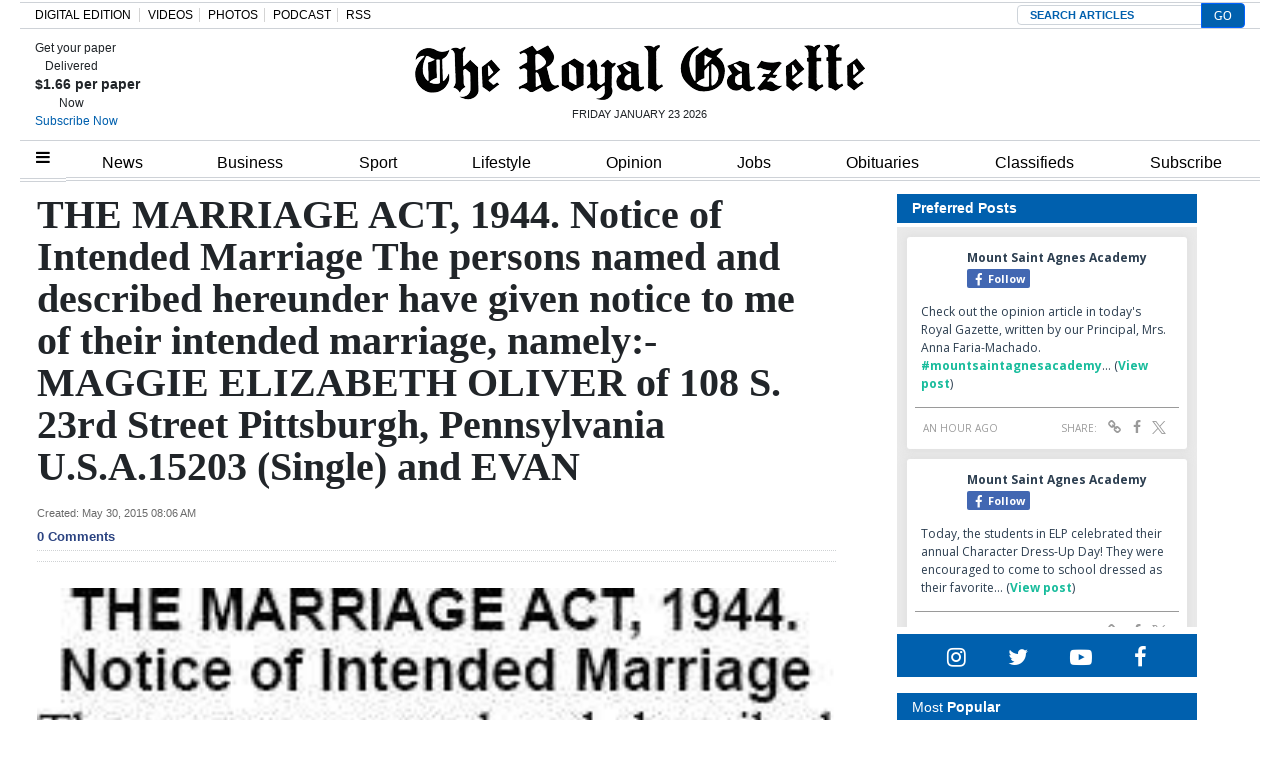

--- FILE ---
content_type: text/html; charset=utf-8
request_url: https://www.google.com/recaptcha/api2/aframe
body_size: 135
content:
<!DOCTYPE HTML><html><head><meta http-equiv="content-type" content="text/html; charset=UTF-8"></head><body><script nonce="puoXLflCuOgKe95IVyZb1g">/** Anti-fraud and anti-abuse applications only. See google.com/recaptcha */ try{var clients={'sodar':'https://pagead2.googlesyndication.com/pagead/sodar?'};window.addEventListener("message",function(a){try{if(a.source===window.parent){var b=JSON.parse(a.data);var c=clients[b['id']];if(c){var d=document.createElement('img');d.src=c+b['params']+'&rc='+(localStorage.getItem("rc::a")?sessionStorage.getItem("rc::b"):"");window.document.body.appendChild(d);sessionStorage.setItem("rc::e",parseInt(sessionStorage.getItem("rc::e")||0)+1);localStorage.setItem("rc::h",'1769182874882');}}}catch(b){}});window.parent.postMessage("_grecaptcha_ready", "*");}catch(b){}</script></body></html>

--- FILE ---
content_type: application/javascript; charset=UTF-8
request_url: https://royalgazette.disqus.com/count-data.js?1=305289978%20%2F%20F70AB9E2-1089-4B99-847F-4D27264C397F
body_size: 282
content:
var DISQUSWIDGETS;

if (typeof DISQUSWIDGETS != 'undefined') {
    DISQUSWIDGETS.displayCount({"text":{"and":"and","comments":{"zero":"0 Comments","multiple":"{num} Comments","one":"1 Comment"}},"counts":[{"id":"305289978 \/ F70AB9E2-1089-4B99-847F-4D27264C397F","comments":0}]});
}

--- FILE ---
content_type: text/xml;charset=utf-8
request_url: https://www.legacy.com/obituaries/theroyalgazette/services/rss.ashx
body_size: 2461
content:
<?xml version="1.0" encoding="utf-8" standalone="yes"?>
<!--20260123T093710-->
<rss version="2.0" xmlns:dc="http://purl.org/dc/elements/1.1/" xmlns:atom="http://www.w3.org/2005/Atom">
  <channel>
    <title>The Royal Gazette Obituaries</title>
    <description>The Royal Gazette Obituaries</description>
    <link>https://www.legacy.com/obituaries/theroyalgazette/</link>
    <atom:link href="https://www.legacy.com/obituaries/theroyalgazette/services/rss.ashx" rel="self" type="application/rss+xml" />
    <lastBuildDate>Fri, 23 Jan 2026 15:37:05 GMT</lastBuildDate>
    <pubDate>Fri, 23 Jan 2026 15:37:05 GMT</pubDate>
    <language>en-US</language>
    <item>
      <title>ARORASH,  LEO WENDELL MASTERS</title>
      <description> A Celebration of life service for Leo Wendell Masters Arorash, beloved son of the late Pearl Winifred Burch (the late Eugene) and Leyes Lewis...</description>
      <link>https://www.legacy.com/obituaries/theroyalgazette/obituary.aspx?n=leo-wendell-masters-arorash&amp;pid=210674508&amp;fhid=12136</link>
      <pubDate>Wed, 14 Jan 2026 04:00:00 GMT</pubDate>
      <guid isPermaLink="false">210674508</guid>
      <dc:creator>The Royal Gazette</dc:creator>
      <enclosure url="https://cache.legacy.net/legacy/images/cobrands/theroyalgazette/photos/000137048_v2_c001.tif_001028.jpgx?w=500&amp;h=500&amp;v=0x00000000afb769f3&amp;option=0" length="7971" type="image/jpeg" />
    </item>
    <item>
      <title>DOWLING,  ALBERT VERNON</title>
      <description> AUGUSTUS FUNERAL HOME REGRETS TO ANNOUNCE THE PASSING OF: - Albert Vernon Dowling.A Homegoing service ALBERT VERNON DOWLING, of Greensboro, North...</description>
      <link>https://www.legacy.com/obituaries/theroyalgazette/obituary.aspx?n=albert-vernon-dowling&amp;pid=210737664&amp;fhid=40140</link>
      <pubDate>Fri, 23 Jan 2026 04:00:00 GMT</pubDate>
      <guid isPermaLink="false">210737664</guid>
      <dc:creator>The Royal Gazette</dc:creator>
      <enclosure url="https://cache.legacy.net/legacy/images/cobrands/theroyalgazette/photos/000136986_v2_c001.tif_001028.jpgx?w=500&amp;h=500&amp;v=0x00000000afb76e20&amp;option=0" length="11449" type="image/jpeg" />
    </item>
    <item>
      <title>FORSTER,  THOMAS ANTHONY</title>
      <description> Bulley-Graham-Rawlins Funeral Home. It is with great sadness that we announce the death of THOMAS ANTHONY FORSTER (TONY), of Yorkshire, UK, formerly...</description>
      <link>https://www.legacy.com/obituaries/theroyalgazette/obituary.aspx?n=thomas-anthony-forster&amp;pid=210720947&amp;fhid=40139</link>
      <pubDate>Wed, 21 Jan 2026 04:00:00 GMT</pubDate>
      <guid isPermaLink="false">210720947</guid>
      <dc:creator>The Royal Gazette</dc:creator>
      <enclosure url="https://cache.legacy.net/legacy/images/cobrands/theroyalgazette/photos/000137311_c001.tif_001028.jpgx?w=500&amp;h=500&amp;v=0x00000000afb769fa&amp;option=0" length="10805" type="image/jpeg" />
    </item>
    <item>
      <title>HASSELL,  BASIL JOHN MACKENZIE</title>
      <description> It is with great sadness that we announce the passing of BASIL JOHN MACKENZIE HASSELL, loving son of the late Dedrick Joseph and the late Lena...</description>
      <link>https://www.legacy.com/obituaries/theroyalgazette/obituary.aspx?n=basil-john-mackenzie-hassell&amp;pid=210702835&amp;fhid=40138</link>
      <pubDate>Mon, 19 Jan 2026 04:00:00 GMT</pubDate>
      <guid isPermaLink="false">210702835</guid>
      <dc:creator>The Royal Gazette</dc:creator>
      <enclosure url="https://cache.legacy.net/legacy/images/cobrands/theroyalgazette/photos/000137212_c001.tif_001028.jpgx?w=500&amp;h=500&amp;v=0x00000000afb769e4&amp;option=0" length="9596" type="image/jpeg" />
    </item>
    <item>
      <title>LODGE,  SHIRLEY</title>
      <description> AUGUSTUS FUNERAL HOME REGRETS TO ANNOUNCE THE PASSING OF: - Shirley "Cheryl" "Shirl" Lodge nee Butterfield.A Homegoing service for SHIRLEY "CHERYL"...</description>
      <link>https://www.legacy.com/obituaries/theroyalgazette/obituary.aspx?n=shirley-lodge&amp;pid=210737663&amp;fhid=40140</link>
      <pubDate>Fri, 23 Jan 2026 04:00:00 GMT</pubDate>
      <guid isPermaLink="false">210737663</guid>
      <dc:creator>The Royal Gazette</dc:creator>
      <enclosure url="https://cache.legacy.net/legacy/images/cobrands/theroyalgazette/photos/000137056_v2_c001.tif_001028.jpgx?w=500&amp;h=500&amp;v=0x00000000afb76df5&amp;option=0" length="12051" type="image/jpeg" />
    </item>
    <item>
      <title>NESBITT,  TYRONE ALEXANDER</title>
      <description> Augustus Funeral Home regrets to announce the passing of TYRONE ALEXANDER (FUNK) (OINK) NESBITT; son of the late Aubrey Smith and the late Ulrica...</description>
      <link>https://www.legacy.com/obituaries/theroyalgazette/obituary.aspx?n=tyrone-alexander-nesbitt&amp;pid=210731188&amp;fhid=40140</link>
      <pubDate>Thu, 22 Jan 2026 04:00:00 GMT</pubDate>
      <guid isPermaLink="false">210731188</guid>
      <dc:creator>The Royal Gazette</dc:creator>
      <enclosure url="https://cache.legacy.net/legacy/images/cobrands/theroyalgazette/photos/000136882_v2_c001.tif_001028.jpgx?w=500&amp;h=500&amp;v=0x00000000afb769ea&amp;option=0" length="8785" type="image/jpeg" />
    </item>
    <item>
      <title>Pereira,  Jose Ignacio Felix</title>
      <description> Bulley-Graham-Rawlins Funeral Home announces the passing of Jose ('Joe' or 'Policia') Ignacio Felix Pereira, preceded in death by his beloved wife...</description>
      <link>https://www.legacy.com/obituaries/theroyalgazette/obituary.aspx?n=jose-ignacio-felix-pereira&amp;pid=210738222&amp;fhid=40139</link>
      <pubDate>Fri, 23 Jan 2026 04:00:00 GMT</pubDate>
      <guid isPermaLink="false">210738222</guid>
      <dc:creator>The Royal Gazette</dc:creator>
      <enclosure url="https://cache.legacy.net/legacy/images/cobrands/theroyalgazette/photos/29cd7705-ad33-4713-bbb0-2f0ef8ca3b52.jpgx?w=500&amp;h=500&amp;v=0x00000000afb9571f&amp;option=0" length="46447" type="image/jpeg" />
    </item>
    <item>
      <title>PERRY,  DONALD GEORGE</title>
      <description> A Graveside Service honouring the Life of DONALD GEORGE PERRY, brother of Edward Perry of #23 Bostock Hill West, Paget in his 87th year, will be...</description>
      <link>https://www.legacy.com/obituaries/theroyalgazette/obituary.aspx?n=donald-george-perry&amp;pid=210690032&amp;fhid=12136</link>
      <pubDate>Fri, 16 Jan 2026 04:00:00 GMT</pubDate>
      <guid isPermaLink="false">210690032</guid>
      <dc:creator>The Royal Gazette</dc:creator>
      <enclosure url="https://cache.legacy.net/legacy/images/cobrands/theroyalgazette/photos/000137087_v2_c001.tif_001028.jpgx?w=500&amp;h=500&amp;v=0x00000000afb769e7&amp;option=0" length="8148" type="image/jpeg" />
    </item>
    <item>
      <title>SMITH,  MICHAEL LIONEL</title>
      <description> A graveside service for MICHAEL LIONEL "BIRD / BIG BIRD" SMITH, beloved son of Phillis Willamina Smith and Percival Butterfield; brother of Marilyn...</description>
      <link>https://www.legacy.com/obituaries/theroyalgazette/obituary.aspx?n=michael-lionel-smith&amp;pid=210737661</link>
      <pubDate>Fri, 23 Jan 2026 04:00:00 GMT</pubDate>
      <guid isPermaLink="false">210737661</guid>
      <dc:creator>The Royal Gazette</dc:creator>
      <enclosure url="https://cache.legacy.net/legacy/images/cobrands/theroyalgazette/photos/000137388_c001.tif_001028.jpgx?w=500&amp;h=500&amp;v=0x00000000afb92126&amp;option=0" length="11417" type="image/jpeg" />
    </item>
    <item>
      <title>TUCKER,  SHEILA ANN</title>
      <description> AUGUSTUS FUNERAL HOME REGRETS TO ANNOUNCE THE PASSING OF: - Sheila Ann Tucker (nee Symonds).A Homegoing service for SHEILA ANN TUCKER (NEE SYMONDS),...</description>
      <link>https://www.legacy.com/obituaries/theroyalgazette/obituary.aspx?n=sheila-ann-tucker&amp;pid=210737662&amp;fhid=40140</link>
      <pubDate>Fri, 23 Jan 2026 04:00:00 GMT</pubDate>
      <guid isPermaLink="false">210737662</guid>
      <dc:creator>The Royal Gazette</dc:creator>
      <enclosure url="https://cache.legacy.net/legacy/images/cobrands/theroyalgazette/photos/000136898_v2_c001.tif_001028.jpgx?w=500&amp;h=500&amp;v=0x00000000afb93b12&amp;option=0" length="12365" type="image/jpeg" />
    </item>
    <item>
      <title>TUZO,  VINCENT BASDEN</title>
      <description> AUGUSTUS FUNERAL HOME REGRETS TO ANNOUNCE THE PASSING OF: - Vincent Basden Tuzo ("Kite King").A homegoing service for VINCENT BASDEN TUZO ("KITE...</description>
      <link>https://www.legacy.com/obituaries/theroyalgazette/obituary.aspx?n=vincent-basden-tuzo&amp;pid=210731190&amp;fhid=40140</link>
      <pubDate>Thu, 22 Jan 2026 04:00:00 GMT</pubDate>
      <guid isPermaLink="false">210731190</guid>
      <dc:creator>The Royal Gazette</dc:creator>
      <enclosure url="https://cache.legacy.net/legacy/images/cobrands/theroyalgazette/photos/000137049_v2_c001.tif_001028.jpgx?w=500&amp;h=500&amp;v=0x00000000afb769ed&amp;option=0" length="9873" type="image/jpeg" />
    </item>
    <item>
      <title>WARD,  JACK</title>
      <description> Please join us for the celebration of the life of JACK WARD at the Aquarium, with a service to start at 6.15pm on Saturday, January 24th, 2026...</description>
      <link>https://www.legacy.com/obituaries/theroyalgazette/obituary.aspx?n=jack-ward&amp;pid=210720945</link>
      <pubDate>Wed, 21 Jan 2026 04:00:00 GMT</pubDate>
      <guid isPermaLink="false">210720945</guid>
      <dc:creator>The Royal Gazette</dc:creator>
      <enclosure url="https://cache.legacy.net/legacy/images/cobrands/theroyalgazette/photos/000137320_c001.tif_001028.jpgx?w=500&amp;h=500&amp;v=0x00000000afb769f0&amp;option=0" length="9397" type="image/jpeg" />
    </item>
  </channel>
</rss>